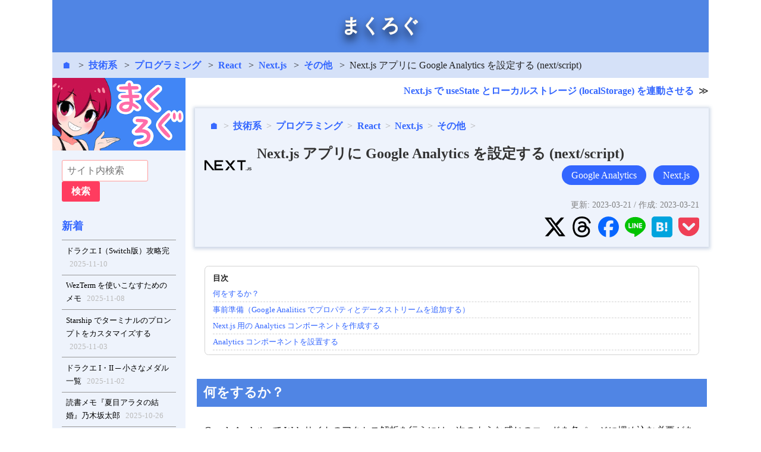

--- FILE ---
content_type: text/html; charset=utf-8
request_url: https://maku.blog/p/zycmw6f/
body_size: 14530
content:
<!doctype html><html lang=ja-jp><head prefix="og: http://ogp.me/ns# fb: http://ogp.me/ns/fb#"><meta charset=UTF-8><meta name=viewport content="width=device-width,initial-scale=1"><title>Next.js アプリに Google Analytics を設定する (next/script)｜まくろぐ</title>
<link rel=stylesheet href=../../css/main.min.83be185d6e76d45de5474799962c74a8c8de91515911a8aab13bbc1f6175f698.css><script src=../../assets/js/sidebar.js defer></script><style>.codoc-support{display:inline-block;margin:.5rem 0 0!important;padding:12px!important;width:210px!important;max-width:100%}.codoc-support .codoc-support-title{font-size:smaller!important;white-space:nowrap;margin-bottom:12px!important}.codoc-support .codoc-btn{width:180px!important}</style><script src=https://codoc.jp/js/cms.js data-css=black data-usercode=tp6ZPzTj3w defer></script><script async src="https://www.googletagmanager.com/gtag/js?id=G-V7PSCLD1ML"></script><script>window.dataLayer=window.dataLayer||[];function gtag(){dataLayer.push(arguments)}gtag("js",new Date),gtag("config","G-V7PSCLD1ML")</script><link rel=icon sizes="16x16 32x32 48x48 64x64" href=../../assets/img/favicon/favicon.ico><link rel=icon sizes=192x192 href=../../assets/img/favicon/192x192.png><link rel=apple-touch-icon href=../../assets/img/favicon/180x180.png><meta name=twitter:card content="summary"><meta property="og:site_name" content="まくろぐ"><meta property="og:title" content="Next.js アプリに Google Analytics を設定する (next/script)"><meta property="og:type" content="article"><meta property="og:url" content="https://maku.blog/p/zycmw6f/"><meta property="og:locale" content="ja_JP"><meta property="og:image" content="https://maku.blog/img/site-logo.png"><meta property="og:image:width" content="1502"><meta property="og:image:height" content="823"><meta property="og:description" content="何をするか？ Google Analytics で Web サイトのアクセス解析を行うには、次のような感じのコードを各ページに埋め込む必要があります。
Google Analytics 用の埋め込みコード <!-- Google tag (gtag.js) --> <script async src=&#34;https://www.googletagmanager.com/gtag/js?id=G-ABCDE12345&#34;></script> <script> window.dataLayer = window.dataLayer || []; function gtag(){dataLayer.push(arguments);} gtag('js', new Date()); gtag('config', 'G-ABCDE12345'); </script> ここでは、Next.js が提供する Script コンポーネント (next/script) を使用して、Next.js アプリに同等のコードを埋め込む方法を説明します。 HTML 標準の script ではなく、Next.js の Script コンポーネントを使用することで、Next.js アプリのレンダリング処理に合わせて実行タイミングを最適化できます。
事前準備（Google Analitics でプロパティとデータストリームを追加する） 事前準備として、Google Analytics のサイトで、サイドバーの 管理 メニューから対象アプリ用に プロパティ を追加しておいてください。 さらに、そのプロパティに対して データストリーム を追加すると、Web サイトや Android アプリの利用状況を監視できるようになります。
図: プロパティにデータストリームを追加する データストリームを追加すると、次のように 測定 ID が発行されます。 これが、前述の JavaScript コードで指定する ID になります。"><meta property="fb:app_id" content="1572235596285254"><script async src="https://pagead2.googlesyndication.com/pagead/js/adsbygoogle.js?client=ca-pub-6317852277883092" crossorigin=anonymous></script><link rel=stylesheet href=../../css/mm/all.min.0620ddba302e0cbda0c31be8ea28d1990131c49dc5f36144be3a2fb4fe6c9884.css></head><body><div id=xRoot><div id=xSiteHeader><a href=../../>まくろぐ</a></div><aside><div class=xBreadcrumb><span class=xBreadcrumb_item><a href=../../>&#x1F3E0;</a>
</span><span class=xBreadcrumb_item><a href=../../p/3ftx6b2/>技術系</a>
</span><span class=xBreadcrumb_item><a href=../../p/ujqinda/>プログラミング</a>
</span><span class=xBreadcrumb_item><a href=../../p/d7p5jye/>React</a>
</span><span class=xBreadcrumb_item><a href=../../p/saku4ck/>Next.js</a>
</span><span class=xBreadcrumb_item><a href=../../p/s5m7cbh/>その他</a>
</span><span class=xBreadcrumb_item>Next.js アプリに Google Analytics を設定する (next/script)</span></div></aside><div id=xContainer><nav id=xMenu aria-label=メニュー><div id=sidebar style=height:100%><div id=sidebar_notFixed><a href=../../><img src=https://maku.blog/img/site-logo-sidebar.png alt=サイトロゴ></a><div class=xMenu_box data-sticky><form action=https://cse.google.com/cse target=_blank><div class=xSearchBox><input type=hidden name=cx value=partner-pub-6317852277883092:6890083468>
<input type=hidden name=ie value=UTF-8>
<input type=search name=q placeholder=サイト内検索 size=30 autocomplete=off>
<input type=submit value=検索></div></form><div class=xMenu_box_body></div></div><div class=xMenu_box data-sticky><h3 class=xMenu_box_title><a href=../../latest/>新着</a></h3><div class=xMenu_box_body><div class=xBoxLink><a href=../../p/u7wnoq5/>ドラクエ I（Switch版）攻略完
<time>2025-11-10</time></a></div><div class=xBoxLink><a href=../../p/adcz2mf/>WezTerm を使いこなすためのメモ
<time>2025-11-08</time></a></div><div class=xBoxLink><a href=../../p/s8doawu/>Starship でターミナルのプロンプトをカスタマイズする
<time>2025-11-03</time></a></div><div class=xBoxLink><a href=../../p/6hkmu9w/>ドラクエ I・II ─ 小さなメダル一覧
<time>2025-11-02</time></a></div><div class=xBoxLink><a href=../../p/mkhhizp/>読書メモ『夏目アラタの結婚』乃木坂太郎
<time>2025-10-26</time></a></div></div></div><div class=xMenu_box data-sticky><h3 class=xMenu_box_title><a href=../../sitemap/>フォルダ</a></h3><div class=xMenu_box_body><div class=xNavTree><ul><li><a class=xNavTree-dir href=../../p/qb73pxx/>日記・コラム</a><li><a class=xNavTree-dir href=../../p/syy4ryp/>設定</a><li><a class=xNavTree-dir href=../../p/35odek9/>読書</a><li><a class=xNavTree-dir href=../../p/zb9ocav/>ツール</a><li><a class=xNavTree-dir href=../../p/3ftx6b2/>技術系</a><ul><li><a class=xNavTree-dir href=../../p/ujqinda/>プログラミング</a><ul><li><a class=xNavTree-dir href=../../p/gqo9yoo/>TypeScript</a><li><a class=xNavTree-dir href=../../p/qikq9o8/>MongoDB</a><li><a class=xNavTree-dir href=../../p/dp4r2wz/>Deno</a><li><a class=xNavTree-dir href=../../p/d7p5jye/>React</a><ul><li><a class=xNavTree-dir href=../../p/ofuan2e/>React の基本と環境構築</a><li><a class=xNavTree-dir href=../../p/saku4ck/>Next.js</a><ul><li><a class=xNavTree-dir href=../../p/3o2ep2c/>Next.js アプリの環境構築</a><li><a class=xNavTree-dir href=../../p/q8hqz7f/>スタイル設定 (CSS)</a><li><a class=xNavTree-dir href=../../p/i5ht5fq/>コンポーネントとレイアイト</a><li><a class=xNavTree-dir href=../../p/3o3fq3d/>プリレンダリングとルーティング</a><li><a class=xNavTree-dir href=../../p/yit3cku/>API Routes</a><li><a class=xNavTree-dir href=../../p/s5m7cbh/>その他</a><ul></ul></ul><li><a class=xNavTree-dir href=../../p/bezer6i/>MUI（Material-UI)</a><li><a class=xNavTree-dir href=../../p/pfdpybm/>React フック関連の記事</a><li><a class=xNavTree-dir href=../../p/m7it4do/>React 雑多記事</a></ul><li><a class=xNavTree-dir href=../../p/fn7m2gu/>JavaScript / Node.js</a><li><a class=xNavTree-dir href=../../p/5398aih/>Android プログラミング</a><li><a class=xNavTree-dir href=../../p/zkw9ju6/>Electron</a><li><a class=xNavTree-dir href=../../p/7zhxet9/>Java</a><li><a class=xNavTree-dir href=../../p/kevbq7k/>正規表現</a><li><a class=xNavTree-dir href=../../p/g3gs5gs/>Unity</a><li><a class=xNavTree-dir href=../../p/sfs4fq2/>プログラム雑多メモ</a><li><a class=xNavTree-dir href=../../p/qapsyfa/>3D</a><li><a class=xNavTree-dir href=../../p/4vcr8ji/>Jade</a><li><a class=xNavTree-dir href=../../p/ji6uk56/>プロコンのメモ</a><li><a class=xNavTree-dir href=../../p/ce8c2q5/>Doxygen</a><li><a class=xNavTree-dir href=../../p/p3z9bup/>アルゴリズム</a><li><a class=xNavTree-dir href=../../p/bv6dksy/>Linux</a><li><a class=xNavTree-dir href=../../p/zff2scf/>SQL</a><li><a class=xNavTree-dir href=../../p/8zhwcq6/>C/C++</a></ul><li><a class=xNavTree-dir href=../../p/vrhjtds/>Azure</a><li><a class=xNavTree-dir href=../../p/td962u6/>Svelte</a><li><a class=xNavTree-dir href=../../p/inh3k2j/>Visual Studio Code</a><li><a class=xNavTree-dir href=../../p/c9sar9p/>Cloudflare</a><li><a class=xNavTree-dir href=../../p/7s7hs4e/>AWS</a><li><a class=xNavTree-dir href=../../p/7ipkgyk/>機械学習／ディープラーニング</a><li><a class=xNavTree-dir href=../../p/y42o4hw/>Windows</a><li><a class=xNavTree-dir href=../../p/nd3cmt3/>ネットワーク</a><li><a class=xNavTree-dir href=../../p/ndbcxgb/>Meilisearch</a><li><a class=xNavTree-dir href=../../p/xdsom3a/>Nginx（Web サーバー）</a><li><a class=xNavTree-dir href=../../p/e58h5in/>雑多な技術メモ</a><li><a class=xNavTree-dir href=../../p/j3fmwym/>D3.js</a><li><a class=xNavTree-dir href=../../p/ruk3gu9/>Linux</a><li><a class=xNavTree-dir href=../../p/fsancxy/>SVG</a><li><a class=xNavTree-dir href=../../p/669r7r2/>Astro</a><li><a class=xNavTree-dir href=../../p/y29x85e/>Terraform</a><li><a class=xNavTree-dir href=../../p/cm9nyco/>GraphQL</a><li><a class=xNavTree-dir href=../../p/dj28oy5/>Docker 関連メモ</a><li><a class=xNavTree-dir href=../../p/8t6hr3d/>Ansible</a><li><a class=xNavTree-dir href=../../p/5q4fr3d/>GitHub</a><li><a class=xNavTree-dir href=../../p/9xv5548/>Jekyll</a><li><a class=xNavTree-dir href=../../p/6p3dox9/>Firebase</a><li><a class=xNavTree-dir href=../../p/somcgdw/>macOS</a><li><a class=xNavTree-dir href=../../p/jto2isn/>HTML/CSS のメモ</a><li><a class=xNavTree-dir href=../../p/ibs96hs/>フォント/文字コード/Locale/Unicode</a><li><a class=xNavTree-dir href=../../p/xb5w4in/>デザインパターン/UML</a><li><a class=xNavTree-dir href=../../p/zbgbb5u/>PlantUML</a><li><a class=xNavTree-dir href=../../p/jxvi6vv/>Excel のメモ</a></ul><li><a class=xNavTree-dir href=../../p/tsjyzrn/>雑多</a><li><a class=xNavTree-dir href=../../p/ajj5753/>遊び</a><li><a class=xNavTree-dir href=../../p/hnoamfo/>管理人</a></ul></div></div></div><div class=xMenu_box data-sticky><h3 class=xMenu_box_title><a href=../../tags/>タグ</a></h3><div class=xMenu_box_body><div id=local-tag-container><div class=xMenu_tag><a href=../../tags/%E8%AA%AD%E6%9B%B8/>読書 (89)</a></div><div class=xMenu_tag><a href=../../tags/aws/>AWS (63)</a></div><div class=xMenu_tag><a href=../../tags/%E6%97%A5%E8%A8%98/>日記 (62)</a></div><div class=xMenu_tag><a href=../../tags/typescript/>TypeScript (59)</a></div><div class=xMenu_tag><a href=../../tags/azure/>Azure (58)</a></div><div class=xMenu_tag><a href=../../tags/next.js/>Next.js (38)</a></div><div class=xMenu_tag><a href=../../tags/graphql/>GraphQL (35)</a></div><div class=xMenu_tag><a href=../../tags/react/>React (30)</a></div><div class=xMenu_tag><a href=../../tags/chatbot/>Chatbot (28)</a></div><div class=xMenu_tag><a href=../../tags/linux/>Linux (28)</a></div><div class=xMenu_tag><a href=../../tags/gnuplot/>gnuplot (27)</a></div><div class=xMenu_tag><a href=../../tags/aws/cdk/>AWS/CDK (26)</a></div><div class=xMenu_tag><a href=../../tags/svelte/>Svelte (25)</a></div><div class=xMenu_tag><a href=../../tags/github/>GitHub (24)</a></div><div class=xMenu_tag><a href=../../tags/d3.js/>D3.js (23)</a></div><div class=xMenu_tag><a href=../../tags/ansible/>Ansible (21)</a></div><div class=xMenu_tag><a href=../../tags/bot-builder-sdk/>Bot Builder SDK (21)</a></div><div class=xMenu_tag><a href=../../tags/node.js/>Node.js (19)</a></div><div class=xMenu_tag><a href=../../tags/%E6%95%B0%E5%AD%A6/>数学 (19)</a></div><div class=xMenu_tag><a href=../../tags/aws/dynamodb/>AWS/DynamoDB (18)</a></div><div class=xMenu_tag><a href=../../tags/mongodb/>MongoDB (18)</a></div><div class=xMenu_tag><a href=../../tags/aws/cloudformation/>AWS/CloudFormation (16)</a></div><div class=xMenu_tag><a href=../../tags/electron/>Electron (15)</a></div><div class=xMenu_tag><a href=../../tags/mac/>mac (15)</a></div><div class=xMenu_tag><a href=../../tags/python/>Python (15)</a></div><div class=xMenu_tag><a href=../../tags/vs-code/>VS Code (15)</a></div><div class=xMenu_tag><a href=../../tags/%E3%82%B2%E3%83%BC%E3%83%A0/>ゲーム (15)</a></div><div class=xMenu_tag><a href=../../tags/aws/cognito/>AWS/Cognito (14)</a></div><div class=xMenu_tag><a href=../../tags/protocol-buffers/>Protocol Buffers (14)</a></div><div class=xMenu_tag><a href=../../tags/javascript/>JavaScript (13)</a></div><div class=xMenu_tag><a href=../../tags/nginx/>nginx (13)</a></div><div class=xMenu_tag><a href=../../tags/android/>android (11)</a></div><div class=xMenu_tag><a href=../../tags/%E3%83%93%E3%83%AA%E3%83%A4%E3%83%BC%E3%83%89/>ビリヤード (11)</a></div><div class=xMenu_tag><a href=../../tags/%E3%83%97%E3%83%AD%E3%82%B0%E3%83%A9%E3%83%A0/>プログラム (11)</a></div><div class=xMenu_tag><a href=../../tags/aws/lambda/>AWS/Lambda (10)</a></div><div class=xMenu_tag><a href=../../tags/cheatsheet/>チートシート／リファレンス (10)</a></div><div class=xMenu_tag><a href=../../tags/ssh/>SSH (10)</a></div><div class=xMenu_tag><a href=../../tags/svg/>SVG (10)</a></div><div class=xMenu_tag><a href=../../tags/deno/>Deno (9)</a></div><div class=xMenu_tag><a href=../../tags/docker/>Docker (9)</a></div><div class=xMenu_tag><a href=../../tags/java/>Java (9)</a></div><div class=xMenu_tag><a href=../../tags/uml/>UML (9)</a></div><div class=xMenu_tag><a href=../../tags/%E3%82%BB%E3%83%9F%E3%83%8A%E3%83%BC%E8%AC%9B%E6%BC%94%E4%BC%9A/>セミナー／講演会 (9)</a></div><div class=xMenu_tag><a href=../../tags/3d/>3D (8)</a></div><div class=xMenu_tag><a href=../../tags/aws/api-gateway/>AWS/API Gateway (8)</a></div><div class=xMenu_tag><a href=../../tags/aws/sam/>AWS/SAM (8)</a></div><div class=xMenu_tag><a href=../../tags/c/c++/>C/C++ (8)</a></div><div class=xMenu_tag><a href=../../tags/cloudflare/>Cloudflare (8)</a></div><div class=xMenu_tag><a href=../../tags/firebase/firestore/>Firebase/Firestore (8)</a></div><div class=xMenu_tag><a href=../../tags/unity/>Unity (8)</a></div><div class=xMenu_tag><a href=../../tags/webgl/>WebGL (8)</a></div><div class=xMenu_tag><a href=../../tags/%E3%82%A2%E3%82%A4%E3%83%87%E3%82%A2/>アイデア (8)</a></div><div class=xMenu_tag><a href=../../tags/%E4%BB%95%E4%BA%8B/>仕事 (8)</a></div><div class=xMenu_tag><a href=../../tags/apollo/>Apollo (7)</a></div><div class=xMenu_tag><a href=../../tags/azure-cli/>Azure CLI (7)</a></div><div class=xMenu_tag><a href=../../tags/azure-pipelines/>Azure Pipelines (7)</a></div><div class=xMenu_tag><a href=../../tags/jade/>Jade (7)</a></div><div class=xMenu_tag><a href=../../tags/material-ui/>Material-UI (7)</a></div><div class=xMenu_tag><a href=../../tags/pc%E8%A8%AD%E5%AE%9A/>PC設定 (7)</a></div><div class=xMenu_tag><a href=../../tags/%E3%83%87%E3%82%B6%E3%82%A4%E3%83%B3%E3%83%91%E3%82%BF%E3%83%BC%E3%83%B3/>デザインパターン (7)</a></div><div class=xMenu_tag><a href=../../tags/%E3%83%8D%E3%83%83%E3%83%88%E3%83%AF%E3%83%BC%E3%82%AF/>ネットワーク (7)</a></div><div class=xMenu_tag><a href=../../tags/%E3%83%97%E3%83%AD%E3%82%B3%E3%83%B3/>プロコン (7)</a></div><div class=xMenu_tag><a href=../../tags/%E3%83%A9%E3%82%A4%E3%83%95%E3%83%8F%E3%83%83%E3%82%AF/>ライフハック (7)</a></div><div class=xMenu_tag><a href=../../tags/%E6%8A%80%E8%A1%93/>技術 (7)</a></div><div class=xMenu_tag><a href=../../tags/aws/cli/>AWS/CLI (6)</a></div><div class=xMenu_tag><a href=../../tags/azure-storage/>Azure Storage (6)</a></div><div class=xMenu_tag><a href=../../tags/doxygen/>Doxygen (6)</a></div><div class=xMenu_tag><a href=../../tags/firebase/cloudfunctions/>Firebase/CloudFunctions (6)</a></div><div class=xMenu_tag><a href=../../tags/ml/>機械学習/ディープラーニング (6)</a></div><div class=xMenu_tag><a href=../../tags/%E3%83%84%E3%83%BC%E3%83%AB/>ツール (6)</a></div><div class=xMenu_tag><a href=../../tags/%E3%83%A6%E3%83%8B%E3%83%83%E3%83%88%E3%83%86%E3%82%B9%E3%83%88/>ユニットテスト (6)</a></div><div class=xMenu_tag><a href=../../tags/azure-table-storage/>Azure Table Storage (5)</a></div><div class=xMenu_tag><a href=../../tags/github-actions/>GitHub Actions (5)</a></div><div class=xMenu_tag><a href=../../tags/luis/>LUIS (5)</a></div><div class=xMenu_tag><a href=../../tags/qna-maker/>QnA Maker (5)</a></div><div class=xMenu_tag><a href=../../tags/security/>security (5)</a></div><div class=xMenu_tag><a href=../../tags/%E3%81%8A%E7%B5%B5%E3%81%8B%E3%81%8D/>お絵かき (5)</a></div><div class=xMenu_tag><a href=../../tags/%E3%82%BB%E3%82%AD%E3%83%A5%E3%83%AA%E3%83%86%E3%82%A3/>セキュリティ (5)</a></div><div class=xMenu_tag><a href=../../tags/%E6%8A%95%E8%B3%87/>投資 (5)</a></div><div class=xMenu_tag><a href=../../tags/%E7%94%9F%E3%81%8D%E6%96%B9/>生き方 (5)</a></div><div class=xMenu_tag><a href=../../tags/aws/ssm/>AWS/SSM (4)</a></div><div class=xMenu_tag><a href=../../tags/eslint/>ESLint (4)</a></div><div class=xMenu_tag><a href=../../tags/firebase/>Firebase (4)</a></div><div class=xMenu_tag><a href=../../tags/github-pages/>GitHub Pages (4)</a></div><div class=xMenu_tag><a href=../../tags/hono/>Hono (4)</a></div><div class=xMenu_tag><a href=../../tags/html/css/>HTML/CSS (4)</a></div><div class=xMenu_tag><a href=../../tags/jekyll/>Jekyll (4)</a></div><div class=xMenu_tag><a href=../../tags/json/>JSON (4)</a></div><div class=xMenu_tag><a href=../../tags/lets-encrypt/>Let's Encrypt (4)</a></div><div class=xMenu_tag><a href=../../tags/powershell/>PowerShell (4)</a></div><div class=xMenu_tag><a href=../../tags/sql/>SQL (4)</a></div><div class=xMenu_tag><a href=../../tags/ssl/>ssl (4)</a></div><div class=xMenu_tag><a href=../../tags/windows/>Windows (4)</a></div><div class=xMenu_tag><a href=../../tags/%E3%82%A8%E3%83%87%E3%82%A3%E3%82%BF/>エディタ (4)</a></div><div class=xMenu_tag><a href=../../tags/%E8%8B%B1%E8%AA%9E/>英語 (4)</a></div><div class=xMenu_tag><a href=../../tags/azure-functions/>Azure Functions (3)</a></div><div class=xMenu_tag><a href=../../tags/claude/>claude (3)</a></div><div class=xMenu_tag><a href=../../tags/claude-code/>claude code (3)</a></div><div class=xMenu_tag><a href=../../tags/cosmos-db/>Cosmos DB (3)</a></div><div class=xMenu_tag><a href=../../tags/grpc/>gRPC (3)</a></div><div class=xMenu_tag><a href=../../tags/http/>HTTP (3)</a></div><div class=xMenu_tag><a href=../../tags/hugo/>Hugo (3)</a></div><div class=xMenu_tag><a href=../../tags/kotlin/>Kotlin (3)</a></div><div class=xMenu_tag><a href=../../tags/prettier/>Prettier (3)</a></div><div class=xMenu_tag><a href=../../tags/sqlite/>SQLite (3)</a></div><div class=xMenu_tag><a href=../../tags/textlint/>textlint (3)</a></div><div class=xMenu_tag><a href=../../tags/tv/>TV (3)</a></div><div class=xMenu_tag><a href=../../tags/yaml/>YAML (3)</a></div><div class=xMenu_tag><a href=../../tags/%E3%81%8A%E3%81%A7%E3%81%8B%E3%81%91/>おでかけ (3)</a></div><div class=xMenu_tag><a href=../../tags/%E3%82%A2%E3%83%97%E3%83%AA/>アプリ (3)</a></div><div class=xMenu_tag><a href=../../tags/%E3%82%A2%E3%83%AB%E3%82%B4%E3%83%AA%E3%82%BA%E3%83%A0/>アルゴリズム (3)</a></div><div class=xMenu_tag><a href=../../tags/%E3%83%81%E3%83%A3%E3%83%83%E3%83%88%E3%83%9C%E3%83%83%E3%83%88/>チャットボット (3)</a></div><div class=xMenu_tag><a href=../../tags/%E3%83%9C%E3%83%BC%E3%83%89%E3%82%B2%E3%83%BC%E3%83%A0/>ボードゲーム (3)</a></div><div class=xMenu_tag><a href=../../tags/%E5%83%8D%E3%81%8D%E6%96%B9/>働き方 (3)</a></div><div class=xMenu_tag><a href=../../tags/%E7%A7%80%E4%B8%B8/>秀丸 (3)</a></div><div class=xMenu_tag><a href=../../tags/%E8%87%AA%E5%88%86/>自分 (3)</a></div><div class=xMenu_tag><a href=../../tags/apache/>Apache (2)</a></div><div class=xMenu_tag><a href=../../tags/arib/>ARIB (2)</a></div><div class=xMenu_tag><a href=../../tags/astro/>Astro (2)</a></div><div class=xMenu_tag><a href=../../tags/autohotkey/>AutoHotkey (2)</a></div><div class=xMenu_tag><a href=../../tags/aws/amplify/>AWS/Amplify (2)</a></div><div class=xMenu_tag><a href=../../tags/aws/appsync/>AWS/AppSync (2)</a></div><div class=xMenu_tag><a href=../../tags/aws/codebuild/>AWS/CodeBuild (2)</a></div><div class=xMenu_tag><a href=../../tags/aws/iam/>AWS/IAM (2)</a></div><div class=xMenu_tag><a href=../../tags/aws/kms/>AWS/KMS (2)</a></div><div class=xMenu_tag><a href=../../tags/aws/s3/>AWS/S3 (2)</a></div><div class=xMenu_tag><a href=../../tags/aws/sdk/>AWS/SDK (2)</a></div><div class=xMenu_tag><a href=../../tags/azure-app-service/>Azure App Service (2)</a></div><div class=xMenu_tag><a href=../../tags/curl/>cURL (2)</a></div><div class=xMenu_tag><a href=../../tags/excel/>Excel (2)</a></div><div class=xMenu_tag><a href=../../tags/firebase/authentication/>Firebase/Authentication (2)</a></div><div class=xMenu_tag><a href=../../tags/gimp/>Gimp (2)</a></div><div class=xMenu_tag><a href=../../tags/go/>Go (2)</a></div><div class=xMenu_tag><a href=../../tags/meilisearch/>Meilisearch (2)</a></div><div class=xMenu_tag><a href=../../tags/mui/>MUI (2)</a></div><div class=xMenu_tag><a href=../../tags/npm/>npm (2)</a></div><div class=xMenu_tag><a href=../../tags/oauth/>OAuth (2)</a></div><div class=xMenu_tag><a href=../../tags/opengl/>OpenGL (2)</a></div><div class=xMenu_tag><a href=../../tags/rsync/>rsync (2)</a></div><div class=xMenu_tag><a href=../../tags/scp/>scp (2)</a></div><div class=xMenu_tag><a href=../../tags/slack/>Slack (2)</a></div><div class=xMenu_tag><a href=../../tags/teraterm/>TeraTerm (2)</a></div><div class=xMenu_tag><a href=../../tags/unicode/>Unicode (2)</a></div><div class=xMenu_tag><a href=../../tags/vercel/>Vercel (2)</a></div><div class=xMenu_tag><a href=../../tags/vim/>vim (2)</a></div><div class=xMenu_tag><a href=../../tags/zip/>zip (2)</a></div><div class=xMenu_tag><a href=../../tags/%E3%81%8A%E5%90%8D%E5%89%8D.com/>お名前.com (2)</a></div><div class=xMenu_tag><a href=../../tags/%E3%82%A8%E3%83%9F%E3%83%A5%E3%83%AC%E3%83%BC%E3%82%BF%E3%83%BC/>エミュレーター (2)</a></div><div class=xMenu_tag><a href=../../tags/%E3%83%95%E3%82%A9%E3%83%B3%E3%83%88/>フォント (2)</a></div><div class=xMenu_tag><a href=../../tags/%E3%83%97%E3%83%AD%E3%82%B0%E3%83%A9%E3%83%9F%E3%83%B3%E3%82%B0/>プログラミング (2)</a></div><div class=xMenu_tag><a href=../../tags/%E5%9C%A7%E7%B8%AE%E5%B1%95%E9%96%8B/>圧縮・展開 (2)</a></div><div class=xMenu_tag><a href=../../tags/%E6%96%87%E5%AD%97%E5%88%97/>文字列 (2)</a></div><div class=xMenu_tag><a href=../../tags/%E9%9F%B3%E5%A3%B0%E8%AA%8D%E8%AD%98/>音声認識 (2)</a></div><div class=xMenu_tag><a href=../../tags/.net/>.NET (1)</a></div><div class=xMenu_tag><a href=../../tags/alacritty/>Alacritty (1)</a></div><div class=xMenu_tag><a href=../../tags/androidstudio/>AndroidStudio (1)</a></div><div class=xMenu_tag><a href=../../tags/apollo-server/>Apollo Server (1)</a></div><div class=xMenu_tag><a href=../../tags/atomic-design/>Atomic Design (1)</a></div><div class=xMenu_tag><a href=../../tags/basic-%E8%AA%8D%E8%A8%BC/>Basic 認証 (1)</a></div><div class=xMenu_tag><a href=../../tags/blender/>Blender (1)</a></div><div class=xMenu_tag><a href=../../tags/bluetooth/>Bluetooth (1)</a></div><div class=xMenu_tag><a href=../../tags/bootstrap/>Bootstrap (1)</a></div><div class=xMenu_tag><a href=../../tags/bot-framework/>Bot Framework (1)</a></div><div class=xMenu_tag><a href=../../tags/boto3/>boto3 (1)</a></div><div class=xMenu_tag><a href=../../tags/certbot/>Certbot (1)</a></div><div class=xMenu_tag><a href=../../tags/chatgpt/>ChatGPT (1)</a></div><div class=xMenu_tag><a href=../../tags/confluence/>confluence (1)</a></div><div class=xMenu_tag><a href=../../tags/css/>CSS (1)</a></div><div class=xMenu_tag><a href=../../tags/ctf/>CTF (1)</a></div><div class=xMenu_tag><a href=../../tags/d3js/>D3.js (1)</a></div><div class=xMenu_tag><a href=../../tags/dns/>DNS (1)</a></div><div class=xMenu_tag><a href=../../tags/dvb/>DVB (1)</a></div><div class=xMenu_tag><a href=../../tags/editorconfig/>EditorConfig (1)</a></div><div class=xMenu_tag><a href=../../tags/evernote/>Evernote (1)</a></div><div class=xMenu_tag><a href=../../tags/git/>Git (1)</a></div><div class=xMenu_tag><a href=../../tags/golang/>Golang (1)</a></div><div class=xMenu_tag><a href=../../tags/google-analytics/>Google Analytics (1)</a></div><div class=xMenu_tag><a href=../../tags/groovy/>Groovy (1)</a></div><div class=xMenu_tag><a href=../../tags/html/>HTML (1)</a></div><div class=xMenu_tag><a href=../../tags/igdb/>IGDB (1)</a></div><div class=xMenu_tag><a href=../../tags/iso/>ISO (1)</a></div><div class=xMenu_tag><a href=../../tags/jest/>Jest (1)</a></div><div class=xMenu_tag><a href=../../tags/jira/>jira (1)</a></div><div class=xMenu_tag><a href=../../tags/jupyter/>Jupyter (1)</a></div><div class=xMenu_tag><a href=../../tags/kaggle/>Kaggle (1)</a></div><div class=xMenu_tag><a href=../../tags/karabiner-elements/>Karabiner-Elements (1)</a></div><div class=xMenu_tag><a href=../../tags/lsof/>lsof (1)</a></div><div class=xMenu_tag><a href=../../tags/mcp/>mcp (1)</a></div><div class=xMenu_tag><a href=../../tags/mediapipe/>MediaPipe (1)</a></div><div class=xMenu_tag><a href=../../tags/parcel/>Parcel (1)</a></div><div class=xMenu_tag><a href=../../tags/raspberrypi/>RaspberryPi (1)</a></div><div class=xMenu_tag><a href=../../tags/rclone/>rclone (1)</a></div><div class=xMenu_tag><a href=../../tags/regexp/>正規表現 (1)</a></div><div class=xMenu_tag><a href=../../tags/rest-api/>rest api (1)</a></div><div class=xMenu_tag><a href=../../tags/ripgrep/>ripgrep (1)</a></div><div class=xMenu_tag><a href=../../tags/ruff/>Ruff (1)</a></div><div class=xMenu_tag><a href=../../tags/sbom/>sbom (1)</a></div><div class=xMenu_tag><a href=../../tags/starship/>starship (1)</a></div><div class=xMenu_tag><a href=../../tags/stylelint/>Stylelint (1)</a></div><div class=xMenu_tag><a href=../../tags/teams/>Teams (1)</a></div><div class=xMenu_tag><a href=../../tags/terraform/>Terraform (1)</a></div><div class=xMenu_tag><a href=../../tags/tex/>TeX (1)</a></div><div class=xMenu_tag><a href=../../tags/tmux/>tmux (1)</a></div><div class=xMenu_tag><a href=../../tags/ubuntu/>Ubuntu (1)</a></div><div class=xMenu_tag><a href=../../tags/url/>URL (1)</a></div><div class=xMenu_tag><a href=../../tags/vps/>VPS (1)</a></div><div class=xMenu_tag><a href=../../tags/vscode/>VSCode (1)</a></div><div class=xMenu_tag><a href=../../tags/web/>Web (1)</a></div><div class=xMenu_tag><a href=../../tags/webpack/>webpack (1)</a></div><div class=xMenu_tag><a href=../../tags/wsl/>WSL (1)</a></div><div class=xMenu_tag><a href=../../tags/%E3%82%A2%E3%82%B8%E3%83%A3%E3%82%A4%E3%83%AB/>アジャイル (1)</a></div><div class=xMenu_tag><a href=../../tags/%E3%83%90%E3%83%83%E3%83%81%E3%83%95%E3%82%A1%E3%82%A4%E3%83%AB/>バッチファイル (1)</a></div><div class=xMenu_tag><a href=../../tags/%E3%83%97%E3%83%AD%E3%82%AD%E3%82%B7%E8%A8%AD%E5%AE%9A/>プロキシ設定 (1)</a></div><div class=xMenu_tag><a href=../../tags/%E4%BA%BA%E7%94%9F%E7%94%9F%E3%81%8D%E6%96%B9/>人生・生き方 (1)</a></div><div class=xMenu_tag><a href=../../tags/%E6%96%87%E5%AD%97%E3%82%B3%E3%83%BC%E3%83%89/>文字コード (1)</a></div><div class=xMenu_tag><a href=../../tags/%E6%96%87%E6%88%BF%E5%85%B7/>文房具 (1)</a></div><div class=xMenu_tag><a href=../../tags/%E6%96%99%E7%90%86/>料理 (1)</a></div><div class=xMenu_tag><a href=../../tags/%E7%94%BB%E5%83%8F%E5%87%A6%E7%90%86/>画像処理 (1)</a></div><div class=xMenu_tag><a href=../../tags/%E7%B5%B1%E8%A8%88/>統計 (1)</a></div><div class=xMenu_tag><a href=../../tags/%E8%A8%80%E8%91%89/>言葉 (1)</a></div><div class=xMenu_tag><a href=../../tags/%E8%A8%AD%E5%AE%9A/>設定 (1)</a></div><div class=xMenu_tag><a href=../../tags/%E8%AA%8D%E8%A8%BC/>認証 (1)</a></div><div class=xMenu_tag><a href=../../tags/%E9%80%9F%E8%AA%AD/>速読 (1)</a></div></div><a href=../../tags/ style="display:block;padding:.2em .4em;margin:.3em;font-size:smaller">すべて表示 …</a></div></div><script>const NUM_TAGS=10;function getRandomItemsFromArray(e,t){const n=e.sort(()=>Math.random()-.5);return n.slice(0,t)}const containerElem=document.getElementById("local-tag-container"),tagElems=document.querySelectorAll(".xMenu_tag"),tagArray=Array.from(tagElems),shuffledTags=getRandomItemsFromArray(tagArray,NUM_TAGS);containerElem.innerHTML="",shuffledTags.forEach(e=>containerElem.appendChild(e))</script><div class=xMenu_box data-sticky><br></div></div><div id=sidebar_fixed style=position:-webkit-sticky;position:sticky;top:4rem></div></div></nav><main id=xMain><div id=redirect-notification style=display:none;font-size:smaller;padding:1em>Web サイトの URL が変わりました。ブックマークの変更をお願いします。<br>変更前: <s>https://memoja.net</s><br>変更後: <a href=https://toushi.maku.blog>https://toushi.maku.blog</a><br></div><script>const url=new URL(document.location);if(url.searchParams.get("redirected_from")==="memoja.net"){const e=document.getElementById("redirect-notification");e.style.display="block",url.searchParams.delete("redirected_from"),history.replaceState({},"",url)}</script><article class=xArticle itemscope itemtype=https://schema.org/BlogPosting><aside><div class=xPrevNextLink><div class=xPrevNextLink_next><a href=../../p/cwdyhec/>Next.js で useState とローカルストレージ (localStorage) を連動させる</a></div></div></aside><header class=xArticle_headerBox><div><span class=xArticle_headerBox_breadcrumb><a href=../../>&#x1F3E0;</a></span>
<span class=xArticle_headerBox_breadcrumb><a href=../../p/3ftx6b2/>技術系</a></span>
<span class=xArticle_headerBox_breadcrumb><a href=../../p/ujqinda/>プログラミング</a></span>
<span class=xArticle_headerBox_breadcrumb><a href=../../p/d7p5jye/>React</a></span>
<span class=xArticle_headerBox_breadcrumb><a href=../../p/saku4ck/>Next.js</a></span>
<span class=xArticle_headerBox_breadcrumb><a href=../../p/s5m7cbh/>その他</a></span></div><div style=display:flex;margin-top:.8em><div style=width:80px;margin-right:.5em><img src=../../p/saku4ck/_index.svg style=width:80px;height:80px alt=カテゴリーアイコン></div><div style=flex:1><h1 itemprop=headline class=xArticle_headerBox_title><a itemprop=mainEntityOfPage href=../../p/zycmw6f/>Next.js アプリに Google Analytics を設定する (next/script)</a></h1><div class=xPageTags><span class=xPageTags_item><a href=../../tags/google-analytics/>Google Analytics</a></span>
<span class=xPageTags_item><a href=../../tags/next.js/>Next.js</a></span></div></div></div><span class=xPageDate>更新: <time itemprop=dateModified datetime=2023-03-21>2023-03-21</time>
/ 作成: <time itemprop=datePublished datetime=2023-03-21>2023-03-21</time></span><div style=text-align:right;margin-top:.5rem><div class=mm-snsButtons><a rel="nofollow noopener noreferrer" target=_blank href="https://twitter.com/intent/post?url=https%3a%2f%2fmaku.blog%2fp%2fzycmw6f%2f"><span class=mm-snsButtons__icon><svg fill="#000" role="img" viewBox="0 0 24 24" xmlns="http://www.w3.org/2000/svg"><title>X</title><path d="M18.901 1.153h3.68l-8.04 9.19L24 22.846h-7.406l-5.8-7.584-6.638 7.584H.474l8.6-9.83L0 1.154h7.594l5.243 6.932zM17.61 20.644h2.039L6.486 3.24H4.298z"/></svg></span></a><a rel="nofollow noopener noreferrer" target=_blank href="https://www.threads.net/intent/post?text=https%3a%2f%2fmaku.blog%2fp%2fzycmw6f%2f" name=HOGE><span class=mm-snsButtons__icon><svg fill="#000" role="img" viewBox="0 0 24 24" xmlns="http://www.w3.org/2000/svg"><title>Threads</title><path d="M12.186 24h-.007c-3.581-.024-6.334-1.205-8.184-3.509C2.35 18.44 1.5 15.586 1.472 12.01v-.017c.03-3.579.879-6.43 2.525-8.482C5.845 1.205 8.6.024 12.18.0h.014c2.746.02 5.043.725 6.826 2.098 1.677 1.29 2.858 3.13 3.509 5.467l-2.04.569c-1.104-3.96-3.898-5.984-8.304-6.015-2.91.022-5.11.936-6.54 2.717C4.307 6.504 3.616 8.914 3.589 12c.027 3.086.718 5.496 2.057 7.164 1.43 1.783 3.631 2.698 6.54 2.717 2.623-.02 4.358-.631 5.8-2.045 1.647-1.613 1.618-3.593 1.09-4.798-.31-.71-.873-1.3-1.634-1.75-.192 1.352-.622 2.446-1.284 3.272-.886 1.102-2.14 1.704-3.73 1.79-1.202.065-2.361-.218-3.259-.801-1.063-.689-1.685-1.74-1.752-2.964-.065-1.19.408-2.285 1.33-3.082.88-.76 2.119-1.207 3.583-1.291a13.853 13.853.0 013.02.142c-.126-.742-.375-1.332-.75-1.757-.513-.586-1.308-.883-2.359-.89h-.029c-.844.0-1.992.232-2.721 1.32L7.734 7.847c.98-1.454 2.568-2.256 4.478-2.256h.044c3.194.02 5.097 1.975 5.287 5.388.108.046.216.094.321.142 1.49.7 2.58 1.761 3.154 3.07.797 1.82.871 4.79-1.548 7.158-1.85 1.81-4.094 2.628-7.277 2.65zm1.003-11.69c-.242.0-.487.007-.739.021-1.836.103-2.98.946-2.916 2.143.067 1.256 1.452 1.839 2.784 1.767 1.224-.065 2.818-.543 3.086-3.71a10.5 10.5.0 00-2.215-.221z"/></svg></span></a><a rel="nofollow noopener noreferrer" target=_blank href="https://www.facebook.com/share.php?u=https%3a%2f%2fmaku.blog%2fp%2fzycmw6f%2f"><span class=mm-snsButtons__icon><svg fill="#0866ff" role="img" viewBox="0 0 24 24" xmlns="http://www.w3.org/2000/svg"><title>Facebook</title><path d="M9.101 23.691v-7.98H6.627v-3.667h2.474v-1.58c0-4.085 1.848-5.978 5.858-5.978.401.0.955.042 1.468.103a8.68 8.68.0 011.141.195v3.325a8.623 8.623.0 00-.653-.036 26.805 26.805.0 00-.733-.009c-.707.0-1.259.096-1.675.309a1.686 1.686.0 00-.679.622c-.258.42-.374.995-.374 1.752v1.297h3.919l-.386 2.103-.287 1.564h-3.246v8.245C19.396 23.238 24 18.179 24 12.044c0-6.627-5.373-12-12-12s-12 5.373-12 12c0 5.628 3.874 10.35 9.101 11.647z"/></svg></span></a><a rel="nofollow noopener noreferrer" target=_blank href="https://timeline.line.me/social-plugin/share?url=https%3a%2f%2fmaku.blog%2fp%2fzycmw6f%2f&text=Next.js%20%e3%82%a2%e3%83%97%e3%83%aa%e3%81%ab%20Google%20Analytics%20%e3%82%92%e8%a8%ad%e5%ae%9a%e3%81%99%e3%82%8b%20%28next/script%29%20-%20%e3%81%be%e3%81%8f%e3%82%8d%e3%81%90"><span class=mm-snsButtons__icon><svg fill="#00c300" role="img" viewBox="0 0 24 24" xmlns="http://www.w3.org/2000/svg"><title>LINE</title><path d="M19.365 9.863c.349.0.63.285.63.631.0.345-.281.63-.63.63H17.61v1.125h1.755c.349.0.63.283.63.63.0.344-.281.629-.63.629h-2.386c-.345.0-.627-.285-.627-.629V8.108c0-.345.282-.63.63-.63h2.386c.346.0.627.285.627.63.0.349-.281.63-.63.63H17.61v1.125h1.755zm-3.855 3.016c0 .27-.174.51-.432.596-.064.021-.133.031-.199.031-.211.0-.391-.09-.51-.25l-2.443-3.317v2.94c0 .344-.279.629-.631.629-.346.0-.626-.285-.626-.629V8.108c0-.27.173-.51.43-.595.06-.023.136-.033.194-.033.195.0.375.104.495.254l2.462 3.33V8.108c0-.345.282-.63.63-.63.345.0.63.285.63.63v4.771zm-5.741.0c0 .344-.282.629-.631.629-.345.0-.627-.285-.627-.629V8.108c0-.345.282-.63.63-.63.346.0.628.285.628.63v4.771zm-2.466.629H4.917c-.345.0-.63-.285-.63-.629V8.108c0-.345.285-.63.63-.63.348.0.63.285.63.63v4.141h1.756c.348.0.629.283.629.63.0.344-.282.629-.629.629M24 10.314C24 4.943 18.615.572 12 .572S0 4.943.0 10.314c0 4.811 4.27 8.842 10.035 9.608.391.082.923.258 1.058.59.12.301.079.766.038 1.08l-.164 1.02c-.045.301-.24 1.186 1.049.645 1.291-.539 6.916-4.078 9.436-6.975C23.176 14.393 24 12.458 24 10.314"/></svg></span></a><a rel="nofollow noopener noreferrer" target=_blank href="https://b.hatena.ne.jp/entry?url=https%3a%2f%2fmaku.blog%2fp%2fzycmw6f%2f"><span class=mm-snsButtons__icon><svg fill="#00a4de" role="img" viewBox="0 0 24 24" xmlns="http://www.w3.org/2000/svg"><title>Hatena Bookmark</title><path d="M20.47.0C22.42.0 24 1.58 24 3.53v16.94c0 1.95-1.58 3.53-3.53 3.53H3.53C1.58 24 0 22.42.0 20.47V3.53C0 1.58 1.58.0 3.53.0h16.94zm-3.705 14.47c-.78.0-1.41.63-1.41 1.41s.63 1.414 1.41 1.414 1.41-.645 1.41-1.425-.63-1.41-1.41-1.41zM8.61 17.247c1.2.0 2.056-.042 2.58-.12.526-.084.976-.222 1.32-.412.45-.232.78-.564 1.02-.99s.36-.915.36-1.48c0-.78-.21-1.403-.63-1.87-.42-.48-.99-.734-1.74-.794.66-.18 1.156-.45 1.456-.81.315-.344.465-.824.465-1.424.0-.48-.103-.885-.3-1.26-.21-.36-.493-.645-.883-.87-.345-.195-.735-.315-1.215-.405-.464-.074-1.29-.12-2.474-.12H5.654v10.486H8.61zm.736-4.185c.705.0 1.185.088 1.44.262.27.18.39.495.39.93.0.405-.135.69-.42.855-.27.18-.765.254-1.44.254H8.31v-2.297h1.05zm8.656.706v-7.06h-2.46v7.06H18zM8.925 9.08c.71.0 1.185.08 1.432.24.245.16.367.435.367.83.0.38-.13.646-.39.804-.265.154-.747.232-1.452.232h-.57V9.08h.615z"/></svg></span></a><a rel="nofollow noopener noreferrer" target=_blank href="https://getpocket.com/edit?url=https%3a%2f%2fmaku.blog%2fp%2fzycmw6f%2f&title=Next.js%20%e3%82%a2%e3%83%97%e3%83%aa%e3%81%ab%20Google%20Analytics%20%e3%82%92%e8%a8%ad%e5%ae%9a%e3%81%99%e3%82%8b%20%28next/script%29%20-%20%e3%81%be%e3%81%8f%e3%82%8d%e3%81%90"><span class=mm-snsButtons__icon><svg fill="#ef3f56" role="img" viewBox="0 0 24 24" xmlns="http://www.w3.org/2000/svg"><title>Pocket</title><path d="M18.813 10.259l-5.646 5.419c-.32.305-.73.458-1.141.458-.41.0-.821-.153-1.141-.458l-5.646-5.419c-.657-.628-.677-1.671-.049-2.326.63-.657 1.671-.679 2.325-.05l4.511 4.322 4.517-4.322c.66-.631 1.697-.607 2.326.049.631.645.615 1.695-.045 2.326l-.011.001zm5.083-7.546c-.299-.858-1.125-1.436-2.041-1.436H2.179c-.9.0-1.717.564-2.037 1.405-.094.25-.142.511-.142.774v7.245l.084 1.441c.348 3.277 2.047 6.142 4.682 8.139.045.036.094.07.143.105l.03.023c1.411 1.03 2.989 1.728 4.694 2.072.786.158 1.591.24 2.389.24.739.0 1.481-.067 2.209-.204.088-.029.176-.045.264-.06.023.0.049-.015.074-.029 1.633-.36 3.148-1.036 4.508-2.025l.029-.031.135-.105c2.627-1.995 4.324-4.862 4.686-8.148L24 10.678V3.445c0-.251-.031-.5-.121-.742l.017.01z"/></svg></span></a></div></div></header><div itemprop=articleBody class=xArticle_content><nav id=TableOfContents><ul><li><a href=#何をするか>何をするか？</a></li><li><a href=#事前準備google-analitics-でプロパティとデータストリームを追加する>事前準備（Google Analitics でプロパティとデータストリームを追加する）</a></li><li><a href=#nextjs-用の-analytics-コンポーネントを作成する>Next.js 用の Analytics コンポーネントを作成する</a></li><li><a href=#analytics-コンポーネントを設置する>Analytics コンポーネントを設置する</a></li></ul></nav><h2 id=何をするか>何をするか？</h2><p>Google Analytics で Web サイトのアクセス解析を行うには、次のような感じのコードを各ページに埋め込む必要があります。</p><figure class=xCodeBlock><figcaption class=xCodeBlock_title>Google Analytics 用の埋め込みコード</figcaption><div class=xCodeBlock_code><div class=highlight><pre tabindex=0 class=chroma><code class=language-html data-lang=html><span class=line><span class=cl><span class=c>&lt;!-- Google tag (gtag.js) --&gt;</span>
</span></span><span class=line><span class=cl><span class=p>&lt;</span><span class=nt>script</span> <span class=na>async</span> <span class=na>src</span><span class=o>=</span><span class=s>&#34;https://www.googletagmanager.com/gtag/js?id=G-ABCDE12345&#34;</span><span class=p>&gt;&lt;/</span><span class=nt>script</span><span class=p>&gt;</span>
</span></span><span class=line><span class=cl><span class=p>&lt;</span><span class=nt>script</span><span class=p>&gt;</span>
</span></span><span class=line><span class=cl>  <span class=nb>window</span><span class=p>.</span><span class=nx>dataLayer</span> <span class=o>=</span> <span class=nb>window</span><span class=p>.</span><span class=nx>dataLayer</span> <span class=o>||</span> <span class=p>[];</span>
</span></span><span class=line><span class=cl>  <span class=kd>function</span> <span class=nx>gtag</span><span class=p>(){</span><span class=nx>dataLayer</span><span class=p>.</span><span class=nx>push</span><span class=p>(</span><span class=nx>arguments</span><span class=p>);}</span>
</span></span><span class=line><span class=cl>  <span class=nx>gtag</span><span class=p>(</span><span class=s1>&#39;js&#39;</span><span class=p>,</span> <span class=k>new</span> <span class=nb>Date</span><span class=p>());</span>
</span></span><span class=line><span class=cl>  <span class=nx>gtag</span><span class=p>(</span><span class=s1>&#39;config&#39;</span><span class=p>,</span> <span class=s1>&#39;G-ABCDE12345&#39;</span><span class=p>);</span>
</span></span><span class=line><span class=cl><span class=p>&lt;/</span><span class=nt>script</span><span class=p>&gt;</span></span></span></code></pre></div></div></figure><p>ここでは、Next.js が提供する <strong><code>Script</code></strong> コンポーネント (<strong><code>next/script</code></strong>) を使用して、Next.js アプリに同等のコードを埋め込む方法を説明します。
HTML 標準の <code>script</code> ではなく、Next.js の <code>Script</code> コンポーネントを使用することで、Next.js アプリのレンダリング処理に合わせて実行タイミングを最適化できます。</p><h2 id=事前準備google-analitics-でプロパティとデータストリームを追加する>事前準備（Google Analitics でプロパティとデータストリームを追加する）</h2><p>事前準備として、<a href=https://analytics.google.com/>Google Analytics</a> のサイトで、サイドバーの <strong>管理</strong> メニューから対象アプリ用に <strong>プロパティ</strong> を追加しておいてください。
さらに、そのプロパティに対して <strong>データストリーム</strong> を追加すると、Web サイトや Android アプリの利用状況を監視できるようになります。</p><figure class=xImage><img style="border:solid #ccc 2px" width=1830 height=718 src=../../p/zycmw6f/img-001.png alt=/p/zycmw6f/img-001.png><figcaption>図: プロパティにデータストリームを追加する</figcaption></figure><p>データストリームを追加すると、次のように <strong>測定 ID</strong> が発行されます。
これが、前述の JavaScript コードで指定する ID になります。</p><figure class=xImage><img style="border:solid #ccc 2px" width=1952 height=634 src=../../p/zycmw6f/img-002.png alt=/p/zycmw6f/img-002.png><figcaption>図: 測定 ID が発行された</figcaption></figure><h2 id=nextjs-用の-analytics-コンポーネントを作成する>Next.js 用の Analytics コンポーネントを作成する</h2><p>下記の <code>Analytics.tsx</code> は、Google Analytics 用のコードを埋め込むためのコンポーネントの実装例です。
Google Analytics の測定 ID は、ホスティングサーバー（例えば Vercel）の環境変数 <strong><code>NEXT_PUBLIC_ANALYTICS_ID</code></strong> で設定することを想定しています（自サイト専用のコンポーネントにするなら、ハードコーディングしちゃっても大丈夫です）。</p><figure class=xCodeBlock><figcaption class=xCodeBlock_title>components/common/Analytics.tsx</figcaption><div class=xCodeBlock_code><div class=highlight><pre tabindex=0 class=chroma><code class=language-tsx data-lang=tsx><span class=line><span class=cl><span class=kr>import</span> <span class=p>{</span> <span class=nx>FC</span> <span class=p>}</span> <span class=kr>from</span> <span class=s1>&#39;react&#39;</span>
</span></span><span class=line><span class=cl><span class=kr>import</span> <span class=nx>Script</span> <span class=kr>from</span> <span class=s1>&#39;next/script&#39;</span>
</span></span><span class=line><span class=cl>
</span></span><span class=line><span class=cl><span class=c1>// サーバーの環境変数で Google Analytics の測定 ID を指定します
</span></span></span><span class=line><span class=cl><span class=c1></span><span class=kr>const</span> <span class=nx>ANALYTICS_ID</span> <span class=o>=</span> <span class=nx>process</span><span class=p>.</span><span class=nx>env</span><span class=p>.</span><span class=nx>NEXT_PUBLIC_ANALYTICS_ID</span>
</span></span><span class=line><span class=cl><span class=c1>// あるいはハードコーディングでも可
</span></span></span><span class=line><span class=cl><span class=c1>// const ANALYTICS_ID = &#39;G-ABCDE12345&#39;
</span></span></span><span class=line><span class=cl><span class=c1></span>
</span></span><span class=line><span class=cl><span class=cm>/** Google Analytics によるアクセス解析を行うためのコンポーネント */</span>
</span></span><span class=line><span class=cl><span class=kr>export</span> <span class=kr>const</span> <span class=nx>Analytics</span>: <span class=kt>FC</span> <span class=o>=</span> <span class=p>()</span> <span class=o>=&gt;</span> <span class=p>{</span>
</span></span><span class=line><span class=cl>  <span class=k>if</span> <span class=p>(</span><span class=nx>process</span><span class=p>.</span><span class=nx>env</span><span class=p>.</span><span class=nx>NODE_ENV</span> <span class=o>!==</span> <span class=s1>&#39;production&#39;</span><span class=p>)</span> <span class=p>{</span>
</span></span><span class=line><span class=cl>    <span class=c1>// 開発サーバー上での実行 (next dev) では何も出力しない
</span></span></span><span class=line><span class=cl><span class=c1></span>    <span class=k>return</span> <span class=p>&lt;&gt;&lt;/&gt;</span>
</span></span><span class=line><span class=cl>  <span class=p>}</span>
</span></span><span class=line><span class=cl>
</span></span><span class=line><span class=cl>  <span class=k>if</span> <span class=p>(</span><span class=o>!</span><span class=nx>ANALYTICS_ID</span><span class=p>)</span> <span class=p>{</span>
</span></span><span class=line><span class=cl>    <span class=nx>console</span><span class=p>.</span><span class=nx>warn</span><span class=p>(</span><span class=s1>&#39;NEXT_PUBLIC_ANALYTICS_ID not defined&#39;</span><span class=p>)</span>
</span></span><span class=line><span class=cl>    <span class=k>return</span> <span class=p>&lt;&gt;&lt;/&gt;</span>
</span></span><span class=line><span class=cl>  <span class=p>}</span>
</span></span><span class=line><span class=cl>
</span></span><span class=line><span class=cl>  <span class=k>return</span> <span class=p>(</span>
</span></span><span class=line><span class=cl>    <span class=p>&lt;&gt;</span>
</span></span><span class=line><span class=cl>      <span class=p>&lt;</span><span class=nt>Script</span>
</span></span><span class=line><span class=cl>        <span class=na>src</span><span class=o>=</span><span class=s>&#34;https://www.googletagmanager.com/gtag/js?id=${ANALYTICS_ID}&#34;</span>
</span></span><span class=line><span class=cl>        <span class=na>strategy</span><span class=o>=</span><span class=s>&#34;afterInteractive&#34;</span>
</span></span><span class=line><span class=cl>      <span class=p>/&gt;</span>
</span></span><span class=line><span class=cl>      <span class=p>&lt;</span><span class=nt>Script</span> <span class=na>id</span><span class=o>=</span><span class=s>&#34;google-analytics&#34;</span> <span class=na>strategy</span><span class=o>=</span><span class=s>&#34;afterInteractive&#34;</span><span class=p>&gt;</span>
</span></span><span class=line><span class=cl>        <span class=p>{</span><span class=sb>`
</span></span></span><span class=line><span class=cl><span class=sb>          window.dataLayer = window.dataLayer || [];
</span></span></span><span class=line><span class=cl><span class=sb>          function gtag(){dataLayer.push(arguments);}
</span></span></span><span class=line><span class=cl><span class=sb>          gtag(&#39;js&#39;, new Date());
</span></span></span><span class=line><span class=cl><span class=sb>          gtag(&#39;config&#39;, &#39;</span><span class=si>${</span><span class=nx>ANALYTICS_ID</span><span class=si>}</span><span class=sb>&#39;);
</span></span></span><span class=line><span class=cl><span class=sb>        `</span><span class=p>}</span>
</span></span><span class=line><span class=cl>      <span class=p>&lt;/</span><span class=nt>Script</span><span class=p>&gt;</span>
</span></span><span class=line><span class=cl>    <span class=p>&lt;/&gt;</span>
</span></span><span class=line><span class=cl>  <span class=p>)</span>
</span></span><span class=line><span class=cl><span class=p>}</span></span></span></code></pre></div></div></figure><p><code>Script</code> コンポーネントの <code>strategy</code> プロパティでは、読み込みタイミングを細かく制御できます（参考: <a href=https://nextjs.org/docs/basic-features/script#strategy>Handling Scripts | Next.js</a>）。
<code>afterInteractive</code> を指定すると、ページのハイドレーション処理が行われたタイミング（つまりユーザー操作が可能になったタイミング）で実行されます。
デフォルト値は <code>afterInteractive</code> なので、実はサンプルコード内の <code>strategy</code> プロパティの指定は省略することができます。</p><p>JavaScript コードをインラインで埋め込んでいる方の <code>Script</code> タグには、<code>id</code> プロパティを指定しておく必要があります。
この <code>id</code> は、Next.js が内部での最適化に使用します。
サンプルコードでは <code>google-analytics</code> と指定していますが、一意の文字列であれば何でも構いません。</p><h2 id=analytics-コンポーネントを設置する>Analytics コンポーネントを設置する</h2><p><code>Analytics</code> コンポーネントは、各ページで実行されるように <strong><code>pages/_app.tsx</code></strong> から呼び出すようにします。</p><figure class=xCodeBlock><figcaption class=xCodeBlock_title>pages/_app.tsx</figcaption><div class=xCodeBlock_code><div class=highlight><pre tabindex=0 class=chroma><code class=language-tsx data-lang=tsx><span class=line><span class=cl><span class=kr>import</span> <span class=kr>type</span> <span class=p>{</span> <span class=nx>AppProps</span> <span class=p>}</span> <span class=kr>from</span> <span class=s1>&#39;next/app&#39;</span>
</span></span><span class=line><span class=cl><span class=kr>import</span> <span class=nx>Head</span> <span class=kr>from</span> <span class=s1>&#39;next/head&#39;</span>
</span></span><span class="line hl"><span class=cl><span class=kr>import</span> <span class=p>{</span> <span class=nx>Analytics</span> <span class=p>}</span> <span class=kr>from</span> <span class=s1>&#39;../components/common/Analytics&#39;</span>
</span></span><span class=line><span class=cl>
</span></span><span class=line><span class=cl><span class=kr>export</span> <span class=k>default</span> <span class=kd>function</span> <span class=nx>MyApp</span><span class=p>({</span> <span class=nx>Component</span><span class=p>,</span> <span class=nx>pageProps</span> <span class=p>}</span><span class=o>:</span> <span class=nx>AppProps</span><span class=p>)</span> <span class=p>{</span>
</span></span><span class=line><span class=cl>  <span class=k>return</span> <span class=p>(</span>
</span></span><span class=line><span class=cl>    <span class=p>&lt;&gt;</span>
</span></span><span class=line><span class=cl>      <span class=p>&lt;</span><span class=nt>Head</span><span class=p>&gt;</span>
</span></span><span class=line><span class=cl>        <span class=p>&lt;</span><span class=nt>meta</span> <span class=na>charSet</span><span class=o>=</span><span class=s>&#34;utf-8&#34;</span> <span class=p>/&gt;</span>
</span></span><span class=line><span class=cl>        <span class=p>&lt;</span><span class=nt>meta</span> <span class=na>name</span><span class=o>=</span><span class=s>&#34;viewport&#34;</span> <span class=na>content</span><span class=o>=</span><span class=s>&#34;initial-scale=1, width=device-width&#34;</span> <span class=p>/&gt;</span>
</span></span><span class=line><span class=cl>        <span class=p>&lt;</span><span class=nt>title</span><span class=p>&gt;</span><span class=nx>Awesome</span> <span class=nx>website</span><span class=p>&lt;/</span><span class=nt>title</span><span class=p>&gt;</span>
</span></span><span class=line><span class=cl>      <span class=p>&lt;/</span><span class=nt>Head</span><span class=p>&gt;</span>
</span></span><span class="line hl"><span class=cl>      <span class=p>&lt;</span><span class=nt>Analytics</span> <span class=p>/&gt;</span>
</span></span><span class=line><span class=cl>      <span class=p>&lt;</span><span class=nt>Component</span> <span class=p>{</span><span class=na>...pageProps</span><span class=p>}</span> <span class=p>/&gt;</span>
</span></span><span class=line><span class=cl>    <span class=p>&lt;/&gt;</span>
</span></span><span class=line><span class=cl>  <span class=p>)</span>
</span></span><span class=line><span class=cl><span class=p>}</span></span></span></code></pre></div></div></figure><p>Next.js の <code>Script</code> 要素は <code>Head</code> 要素の外に記述しないと動作しないようなので注意してください。
これで、Web サイトのアクセス情報を Google Analytics のページで確認できるようになります。</p><p>٩(๑❛ᴗ❛๑)۶ わーぃ</p><meta itemprop=author content="まく"><span itemprop=publisher itemscope itemtype=https://schema.org/Organization><meta itemprop=name content="まく"></span><h3 style="border-bottom:1px solid gray">関連記事</h3><ul><li><a href=../../p/3vbr2bm/>Next.js でローカル開発時 (next dev) のみ有効なデバッグページを作成する (getStaticProps)</a></li><li><a href=../../p/m4dmu4c/>Next.js でブラウザ履歴で戻るボタンを表示する (router.back)</a></li><li><a href=../../p/m3bjrz7/>Next.js で Firebase: Cloud Firestore データベースを使う</a></li><li><a href=../../p/8t6gq2b/>Next.js で Firebase: Authentication 機能でユーザー認証できるようにする</a></li><li><a href=../../p/73eq2cm/>Next.js で Firebase: プロジェクトの作成と接続準備</a></li><li><a href=../../p/cwdyhec/>Next.js で useState とローカルストレージ (localStorage) を連動させる</a></li><li><a href=../../p/xp8o5k2/>Next.js から AWS DynamoDB にアクセスする</a></li></ul><div class=xPageTags><span class=xPageTags_item><a href=../../tags/google-analytics/>Google Analytics</a></span>
<span class=xPageTags_item><a href=../../tags/next.js/>Next.js</a></span></div></div><div style=text-align:right><div id=codoc-entry-4gYwTntzzw class=codoc-entries data-without-body=1 data-support-button-text="（っ'-')╮シュッ=͟͟͞͞ 💵" data-show-like=0 data-show-about-codoc=0 data-show-powered-by=0 data-support-message=まくに投げ銭できるよ></div></div><div class=xArticle_up><a href=../../p/s5m7cbh/><span class=xArticle_up_label>Next.js のその他の記事</span><br>へ戻る</a></div><aside><div class=xPrevNextLink><div class=xPrevNextLink_next><a href=../../p/cwdyhec/>Next.js で useState とローカルストレージ (localStorage) を連動させる</a></div></div></aside></article></main></div><aside><div class=xBreadcrumb><span class=xBreadcrumb_item><a href=../../>&#x1F3E0;</a>
</span><span class=xBreadcrumb_item><a href=../../p/3ftx6b2/>技術系</a>
</span><span class=xBreadcrumb_item><a href=../../p/ujqinda/>プログラミング</a>
</span><span class=xBreadcrumb_item><a href=../../p/d7p5jye/>React</a>
</span><span class=xBreadcrumb_item><a href=../../p/saku4ck/>Next.js</a>
</span><span class=xBreadcrumb_item><a href=../../p/s5m7cbh/>その他</a>
</span><span class=xBreadcrumb_item>Next.js アプリに Google Analytics を設定する (next/script)</span></div></aside><div id=xSiteFooter><a href=../../>まくろぐ</a></div><div id=xSiteFooter2><a href=../../sitemap/>サイトマップ</a> ｜
<a target=_blank href=https://forms.gle/xdUszEv4f5CEqH947>まくへのメッセージ</a></div></div><script type=application/ld+json>{"@context":"https://schema.org","@type":"BreadcrumbList","itemListElement":[{"@type":"ListItem","position":1,"name":"まくろぐ","item":"https://maku.blog/"},{"@type":"ListItem","position":2,"name":"技術系","item":"https://maku.blog/p/3ftx6b2/"},{"@type":"ListItem","position":3,"name":"プログラミング","item":"https://maku.blog/p/ujqinda/"},{"@type":"ListItem","position":4,"name":"React","item":"https://maku.blog/p/d7p5jye/"},{"@type":"ListItem","position":5,"name":"Next.js","item":"https://maku.blog/p/saku4ck/"},{"@type":"ListItem","position":6,"name":"その他","item":"https://maku.blog/p/s5m7cbh/"},{"@type":"ListItem","position":7,"name":"Next.js アプリに Google Analytics を設定する (next/script)","item":"https://maku.blog/p/zycmw6f/"}]}</script><script>document.addEventListener("DOMContentLoaded",function(){const e=document.querySelectorAll("a[href^=http]");for(let n=0;n<e.length;++n){const t=e[n];if(t.href.startsWith("https://maku77.github.io"))continue;const s=t.getElementsByTagName("img");if(s.length>0)continue;const o=t.getElementsByTagName("svg");if(o.length>0)continue;t.classList.add("xExternalLinkIcon"),t.setAttribute("target","_blank"),t.setAttribute("rel","noopener")}})</script></body></html>

--- FILE ---
content_type: text/html; charset=utf-8
request_url: https://www.google.com/recaptcha/api2/aframe
body_size: 267
content:
<!DOCTYPE HTML><html><head><meta http-equiv="content-type" content="text/html; charset=UTF-8"></head><body><script nonce="89pcpYN0pbYYEL49L8tzAQ">/** Anti-fraud and anti-abuse applications only. See google.com/recaptcha */ try{var clients={'sodar':'https://pagead2.googlesyndication.com/pagead/sodar?'};window.addEventListener("message",function(a){try{if(a.source===window.parent){var b=JSON.parse(a.data);var c=clients[b['id']];if(c){var d=document.createElement('img');d.src=c+b['params']+'&rc='+(localStorage.getItem("rc::a")?sessionStorage.getItem("rc::b"):"");window.document.body.appendChild(d);sessionStorage.setItem("rc::e",parseInt(sessionStorage.getItem("rc::e")||0)+1);localStorage.setItem("rc::h",'1764766528424');}}}catch(b){}});window.parent.postMessage("_grecaptcha_ready", "*");}catch(b){}</script></body></html>

--- FILE ---
content_type: text/css; charset=utf-8
request_url: https://maku.blog/css/main.min.83be185d6e76d45de5474799962c74a8c8de91515911a8aab13bbc1f6175f698.css
body_size: 2666
content:
@charset "UTF-8";*{margin:0;box-sizing:border-box}html{font-size:100%;font-family:ヒラギノ丸ゴ pron w4,hiragino maru gothic pron;line-height:1.7;word-wrap:break-word;text-size-adjust:100%;-webkit-font-smoothing:antialiased;scrollbar-color:#5085e4 #eef3fc}aside{scrollbar-color:auto}body{color:#222;background:#fff}code{color:#333;font-family:menlo,monaco,consolas,courier new,monospace}:not(pre)>code{background:#f0f3f3;padding:.2em .3em;border-radius:.2em}code>strong,strong code{color:#e48;background:#fce3ed}dt{font-weight:bolder;margin-top:1em}dd{margin-top:.5em;margin-left:1em}@media(min-width:35rem){dd{margin-left:2em}}@media(min-width:50rem){dd{margin-left:3em}}.xArticle_up{margin-top:1.5rem;text-align:center}.xArticle_up a{display:inline-block;width:100%;padding:.5em 1em;border-radius:.3em}.xArticle_up a:not(:hover){color:#5085e4;background:#eef3fc}.xArticle_up a:hover{color:#eef3fc;background:#5085e4}.xArticle_up_label{font-size:larger}.xArticle_up_label::before{content:'\1f4c1'}.xSearchBox>input{font-size:16px;vertical-align:middle;border-radius:3px}.xSearchBox>input[type=search]{width:145px;border:solid 1px #ff9c9c;padding:.5em}.xSearchBox>input[type=submit]{background:#ff3c5f;color:#fff;font-weight:700;border:none;padding:.4em 1em}@media print{.adsbygoogle{display:none!important}}mjx-container{overflow-x:auto;overflow-y:hidden;max-width:100%}#xRoot{position:static;margin-left:auto;margin-right:auto}#xContainer{position:relative;display:flex}#xMain{background:#fff;padding:0 .5rem;width:100%;max-width:55rem;margin-left:auto;margin-right:auto}@media(min-width:35rem){#xMain{padding:0 1rem}}#xMenu{display:none}@media print{#xMenu{display:none}}@media screen and (min-width:70rem){#xRoot{width:69rem}#xMenu{background:#eef3fc;display:block;width:20rem;padding-bottom:1rem}#xMain{padding-right:0;display:block}}a{text-decoration:none}a:link{color:#36f}a:visited{color:#5a33c0}a:hover,a:active{color:#fff;background:#36f}main a{font-weight:700}a code{color:inherit;background:0 0}table{margin-left:auto;margin-right:auto;border-collapse:collapse;display:block;max-width:fit-content;overflow-x:auto}table th,table td{border:solid 1px #ccc;padding:.5em}table th{background:#eee}pre{background:#f0f3f3;overflow-x:auto;padding:.8em 1em;line-height:1.3;border-radius:.5em;tab-size:2}li pre{margin:.5em 0}@media(min-width:50rem){pre{tab-size:4}}blockquote{font-style:italic;padding:.5em 0 .5em .5em;border-left:solid .3em #ccc;margin-left:0}@media(min-width:35rem){blockquote{margin-left:1em}}blockquote{margin-left:0;margin-bottom:.5em}kbd{font-family:monospace;font-size:1rem;font-weight:400}kbd:not(:has(*)){padding:.05em .2em;border:1px solid #333;border-radius:.3em;background:#eee}strong kbd:not(:has(*)){border-color:#e48;background:#fce3ed}samp{font-family:arial}samp::before{content:"［";padding-right:.1em}samp::after{content:"］";padding-left:.1em}#xSiteHeader,#xSiteFooter{display:block;color:#fff;background:#5085e4;height:5.5rem;font-weight:bolder;font-size:2rem;padding-top:1rem;text-align:center;text-shadow:0 -1px #999,0 8px 15px #000}#xSiteHeader a,#xSiteFooter a{color:#fff;text-decoration:none}#xSiteFooter2{background:#5085e4;font-size:.8rem;color:#ccc;padding:0 1rem 2rem;text-align:center}#xSiteFooter2 a{color:#fff!important}.xArticle:nth-of-type(n+2){margin-bottom:3rem}.xArticle ul,.xArticle ol{padding-left:1.5em}@media(min-width:35rem){.xArticle ul,.xArticle ol{padding-left:3em}}.xArticle li:nth-child(n+2),.xArticle li li{padding-top:.4em}.xArticle li>ul,.xArticle li>ol{padding-left:1.5em}@media(min-width:35rem){.xArticle li>ul,.xArticle li>ol{padding-left:2em}}.xArticle_headerBox{box-shadow:0 1px 5px 3px rgba(104,131,178,.3);margin:1em -.5em 0;background:#eef3fc;padding:1em}@media(min-width:35rem){.xArticle_headerBox{margin-left:0;margin-right:0}}.xArticle_headerBox_breadcrumb a{padding:.5em}.xArticle_headerBox_breadcrumb::after{color:#aaa;content:'>';margin-right:-.3em;display:inline-block}.xArticle_headerBox_title a{color:#333!important;background:0 0!important;margin-bottom:1em}.xArticle_content{padding-top:.5rem;padding-bottom:.5rem;margin-left:0;margin-right:0}.xArticle_content p{line-height:2}@media(min-width:35rem){.xArticle_content{margin-left:.5em}}@media(min-width:50rem){.xArticle_content{margin-left:1em}}@media(min-width:35rem){.xArticle_content{margin-right:.5em}}@media(min-width:50rem){.xArticle_content{margin-right:1em}}.xArticle_content>*+*,.xArticle_content .xNote_body>*+*,.xArticle_content .xAccordion_body>*+*{margin-top:1.5rem}.xArticle_content>nav>ul{margin-top:1.5rem}.xArticle_content>blockquote p+p{margin-top:1em}.xArticle_content>h1,.xArticle_content>h2,.xArticle_content>h3,.xArticle_content>h4,.xArticle_content>h5,.xArticle_content>h6{margin-top:1.8em}.xArticle_content>h1:first-child,.xArticle_content>h2:first-child,.xArticle_content>h3:first-child,.xArticle_content>h4:first-child,.xArticle_content>h5:first-child,.xArticle_content>h6:first-child{margin-top:0}.xArticle_content>h1+h2,.xArticle_content>h1+h3,.xArticle_content>h1+h4,.xArticle_content>h1+h5,.xArticle_content>h1+h6,.xArticle_content>h2+h2,.xArticle_content>h2+h3,.xArticle_content>h2+h4,.xArticle_content>h2+h5,.xArticle_content>h2+h6,.xArticle_content>h3+h2,.xArticle_content>h3+h3,.xArticle_content>h3+h4,.xArticle_content>h3+h5,.xArticle_content>h3+h6,.xArticle_content>h4+h2,.xArticle_content>h4+h3,.xArticle_content>h4+h4,.xArticle_content>h4+h5,.xArticle_content>h4+h6,.xArticle_content>h5+h2,.xArticle_content>h5+h3,.xArticle_content>h5+h4,.xArticle_content>h5+h5,.xArticle_content>h5+h6,.xArticle_content>h6+h2,.xArticle_content>h6+h3,.xArticle_content>h6+h4,.xArticle_content>h6+h5,.xArticle_content>h6+h6{margin-top:1.5em}.xArticle_content>h1{font-size:2rem}.xArticle_content>h2{font-size:1.4rem}.xArticle_content>h3{font-size:1.3rem}.xArticle_content>h4{font-size:1.1rem}.xArticle_content>h5{font-size:1rem}.xArticle_content>h2{color:#fff;background:#5085e4;padding:.2em .5em;margin-left:-.5rem;margin-right:-.5rem}@media(min-width:50rem){.xArticle_content>h2{margin-left:-.8rem;margin-right:-.8rem}}.xTopMenu{margin:1em}.xTopMenu_item{display:inline-block;margin-left:.5em;margin-bottom:.5em;position:relative;width:calc((100% - 2em)/2);height:60px}.xTopMenu_item a{display:inline-block;width:100%;padding:5px 8px;border-radius:.3em;border:solid 1px #5085e4;height:60px}.xTopMenu_item a:not(:hover){color:#5085e4;background:#eef3fc}.xTopMenu_item a:hover{color:#eef3fc;background:#5085e4}.xTopMenu_item a>*{position:absolute;top:50%;transform:translateY(-50%)}.xTopMenu_item_text{position:absolute;left:68px;display:inline-block}.xSectionTitle:not(:last-of-type)::after{margin-left:.5em;margin-right:.5em;content:'>'}.xPageDescription{display:block;color:darkred;padding:.5em;border:double 3px darkred}.xPageDate{font-size:.9rem;display:block;text-align:right;color:gray;margin-top:1em}.xMenu_box{margin:1em;padding:0}.xMenu_box_title{font-size:1.1rem;margin:1.5em 0 .5em}.xMenu_box_title a{display:block;color:#36f;text-decoration:none}.xMenu_box_title a:hover{color:#fff;background:#36f}.xMenu_tag{font-size:smaller;display:inline-block;margin:.2rem;border:solid 1px #5085e4;border-radius:1.5em}.xMenu_tag a{display:block;color:#5085e4;padding:.2em .5em;text-decoration:none;width:100%;border-radius:1.5em}.xMenu_tag a:hover{color:#fff;background:#36f}.xNavTree{font-size:smaller}.xNavTree ul{padding-left:0;list-style:none}.xNavTree li{display:block}.xNavTree li>ul{padding-left:1em}.xNavTree li>a{width:100%;color:#000;display:block;text-decoration:none;padding:.2em}.xNavTree li>a:hover{color:#fff;background:#36f}.xNavTree-dir::before{content:'\1F4C1'}.xNavTree-active{color:#000;background:#fff}#TableOfContents>ul{font-size:smaller;border-radius:.5em;border:solid 1px #d3d3d3;padding:.5em 1em;line-height:2}#TableOfContents>ul::before{content:"目次";font-weight:bolder}#TableOfContents ul{list-style-type:none}#TableOfContents li{padding-top:0}#TableOfContents li>ul{padding-left:1em;width:100%}#TableOfContents a{font-weight:400;display:block;border-bottom:dashed 1px #d3d3d3}.xPageList{margin-top:1em;margin-bottom:1em;line-height:1.2}.xPageList li{margin:0;padding:0!important}.xPageList a{display:block;padding:.5em}.xPageList_boxTitle{display:inline-block;padding:.5em 1em .3em;color:#fff;text-align:center;font-weight:bolder;background:#5085e4;border-radius:.5em .5em 0 0}.xPageList_boxBorder{border:solid 2px #5085e4;background:#eef3fc;border-radius:0 .5em .5em}.xPageList_boxBorder ul{list-style:none;margin:0;padding:0}.xPageList_boxBorder a{display:block;border-bottom:solid 1px #5085e4}.xPageList_boxBorder a:not(:hover){color:#5085e4}.xPageList_boxBorder a:hover{color:#eef3fc;background:#5085e4}.xPrevNextLink{margin-top:.5rem;margin-bottom:.5rem}.xPrevNextLink::after{content:'';display:block;clear:both}@media print{.xPrevNextLink{display:none}}.xPrevNextLink:nth-child(n+2){margin-top:2rem;padding-top:.5rem;border-top:dashed 1px #5085e4}.xPrevNextLink a{padding:.5em}.xPrevNextLink_prev{display:inline-block}.xPrevNextLink_prev::before{content:"≪"}.xPrevNextLink_next{margin-left:2em;display:inline-block;float:right;text-align:right}.xPrevNextLink_next::after{content:"≫"}.xBreadcrumb{white-space:nowrap;overflow-x:scroll;-ms-overflow-style:none;padding:.5rem;background:rgba(203,218,247,.8);position:sticky;top:0;z-index:100}.xBreadcrumb::-webkit-scrollbar{display:none}@media print{.xBreadcrumb{display:none}}.xBreadcrumb_item{display:inline;list-style:none}.xBreadcrumb_item a{padding:.5em;font-weight:bolder;text-decoration:none}.xBreadcrumb_item:not(:last-child)::after{content:'>'}.xBreadcrumb_item:last-child{padding-left:.5em}.xBoxLink{font-size:smaller;display:inline-block;width:100%;border-bottom:solid 1px #999}.xBoxLink:first-of-type{border-top:solid 1px #999}.xBoxLink a{display:block;color:#000;padding:.5em;text-decoration:none;width:100%}.xBoxLink a:hover{color:#fff;background:#36f}.xBoxLink time{color:#bbb;display:inline-block;margin-left:.5em;text-align:right}.xRecents{margin-top:1rem}.xRecents_item{background:#f9f9f9;border:solid 1px gray;display:inline-block;overflow:hidden;text-overflow:ellipsis;position:relative;width:calc(100%);height:2.6em;margin-right:-1px;margin-top:0}.xRecents_item time{font-size:smaller;font-weight:400;color:gray;float:right;padding-left:.5em}.xRecents_item a{display:block;text-decoration:none;width:100%;height:100%;padding:.5em}.xRecents_item a:hover time{color:#fff}@media(min-width:50rem){.xRecents_item{width:calc(100%/3);height:6em}.xRecents_item time{display:inline;padding:0 .5em;color:#fff;background:#000;position:absolute;bottom:0;right:0}}.xRecents_item_tag{display:inline-block;font-weight:400;color:gray;background:#fff;font-size:.8em;border:solid 1px gray;border-radius:1em;padding:0 .4em;margin-top:.35em;line-height:1.2;margin-left:.2em}.xRecents_item_tag:first-child{margin-left:.5em}.xPageTags{padding:0;text-align:right}.xPageTags_item{display:inline-block;list-style-type:none;margin-left:.5em}.xPageTags_item a{font-weight:400;display:block;text-decoration:none;padding:.2em 1em;border-radius:1em;background:#36f!important;color:#fff!important}.xPageTags_item a:hover,.xPageTags_item a:active{background:#7094ff!important}.pagination{display:inline-block;padding-left:0;margin:20px 0;border-radius:4px}.pagination>li{display:inline}.pagination>li>a,.pagination>li>span{position:relative;float:left;padding:6px 12px;margin-left:-1px;line-height:1.42857143;color:#36f;text-decoration:none;background:#fff;border:1px solid #36f}.pagination>li:first-child>a,.pagination>li:first-child>span{margin-left:0;border-top-left-radius:1em;border-bottom-left-radius:1em}.pagination>li:last-child>a,.pagination>li:last-child>span{border-top-right-radius:1em;border-bottom-right-radius:1em}.pagination>li>a:hover,.pagination>li>span:hover,.pagination>li>a:focus,.pagination>li>span:focus{z-index:2;color:#fff;background:#36f}.pagination>.active>a,.pagination>.active>span,.pagination>.active>a:hover,.pagination>.active>span:hover,.pagination>.active>a:focus,.pagination>.active>span:focus{z-index:3;color:#fff;background:#36f;cursor:default}.pagination>.disabled>span,.pagination>.disabled>span:hover,.pagination>.disabled>span:focus,.pagination>.disabled>a,.pagination>.disabled>a:hover,.pagination>.disabled>a:focus{cursor:not-allowed;border-top:none;border-bottom:none;color:#999;background:#fff}.xDebug-linkTitle{color:red;opacity:.5}

--- FILE ---
content_type: text/css; charset=utf-8
request_url: https://maku.blog/css/mm/all.min.0620ddba302e0cbda0c31be8ea28d1990131c49dc5f36144be3a2fb4fe6c9884.css
body_size: 1237
content:
@charset "UTF-8";.chroma{background-color:#f0f3f3}.chroma .err{color:#a00;background-color:#faa}.chroma .lntd{vertical-align:top;padding:0;margin:0;border:0}.chroma .lntable{border-spacing:0;padding:0;margin:0;border:0;width:auto;overflow:auto;display:block}.chroma .hl{display:block;width:100%;background-color:#ffc}.chroma .lnt{margin-right:.4em;padding:0 .4em}.chroma .ln{margin-right:.4em;padding:0 .4em}.chroma .k{color:#069;font-weight:700}.chroma .kc{color:#069;font-weight:700}.chroma .kd{color:#069;font-weight:700}.chroma .kn{color:#069;font-weight:700}.chroma .kp{color:#069}.chroma .kr{color:#069;font-weight:700}.chroma .kt{color:#078;font-weight:700}.chroma .na{color:#309}.chroma .nb{color:#366}.chroma .nc{color:#0a8;font-weight:700}.chroma .no{color:#360}.chroma .nd{color:#99f}.chroma .ni{color:#999;font-weight:700}.chroma .ne{color:#c00;font-weight:700}.chroma .nf{color:#c0f}.chroma .nl{color:#99f}.chroma .nn{color:#0cf;font-weight:700}.chroma .nt{color:#309;font-weight:700}.chroma .nv{color:#033}.chroma .s{color:#c30}.chroma .sa{color:#c30}.chroma .sb{color:#c30}.chroma .sc{color:#c30}.chroma .dl{color:#c30}.chroma .sd{color:#c30;font-style:italic}.chroma .s2{color:#c30}.chroma .se{color:#c30;font-weight:700}.chroma .sh{color:#c30}.chroma .si{color:#a00}.chroma .sx{color:#c30}.chroma .sr{color:#3aa}.chroma .s1{color:#c30}.chroma .ss{color:#fc3}.chroma .m{color:#f60}.chroma .mb{color:#f60}.chroma .mf{color:#f60}.chroma .mh{color:#f60}.chroma .mi{color:#f60}.chroma .il{color:#f60}.chroma .mo{color:#f60}.chroma .o{color:#555}.chroma .ow{color:#000;font-weight:700}.chroma .c{color:#09f;font-style:italic}.chroma .ch{color:#09f;font-style:italic}.chroma .cm{color:#09f;font-style:italic}.chroma .c1{color:#09f;font-style:italic}.chroma .cs{color:#09f;font-weight:700;font-style:italic}.chroma .cp{color:#099}.chroma .cpf{color:#099}.chroma .gd{background-color:#fcc}.chroma .ge{font-style:italic}.chroma .gr{color:red}.chroma .gh{color:#030;font-weight:700}.chroma .gi{background-color:#cfc}.chroma .go{color:#aaa}.chroma .gp{color:#009;font-weight:700}.chroma .gs{font-weight:700}.chroma .gu{color:#030;font-weight:700}.chroma .gt{color:#9c6}.chroma .w{color:#bbb}img{aspect-ratio:attr(width)/attr(height);height:auto;max-width:100%;vertical-align:bottom}strong{font-weight:bolder;color:#e48}.mm-snsButtons{font-size:0}@media print{.mm-snsButtons{display:none}}.mm-snsButtons a{background:0 0}.mm-snsButtons__icon{display:inline-block;width:35px;height:35px;margin-left:10px}.mm-snsButtons__icon:hover{transition-duration:.9s;transform:rotateX(360deg)}.xAccordion{}.xAccordion_title{display:block;padding:.5rem .7rem;background:#ddd;cursor:pointer}.xAccordion_title::before{font-size:smaller;color:#666;content:"▶";padding-right:.5em}.xAccordion_title::after{font-size:smaller;color:#999;content:"（クリックで表示）"}.xAccordion_title:hover{background:#ccc}.xAccordion_body{display:none;border:solid #d3d3d3 1px;padding:.5rem}.xAccordion input{display:none}.xAccordion input:checked+.xAccordion_title::before{content:"▼"}.xAccordion input:checked+.xAccordion_title::after{content:"（クリックで非表示）"}.xAccordion input:checked~.xAccordion_body{display:block}.xAmazon a{display:block}@media(min-width:768px){.xAmazon a{display:flex}}.xAmazon:hover .xAmazon_image{filter:alpha(opacity=80);opacity:.8}.xAmazon_image{text-align:center}.xAmazon_image img{max-height:200px;min-width:50px}.xAmazon_info{padding:.5em}.xAmazon_info_title{display:block}.xAmazon_info_author{display:inline;font-weight:400}@media(min-width:768px){.xAmazon_info_author{margin-top:.5em}}.xAmazon_info_publisher{display:inline;font-weight:400}.xAmazon_info_publisher::before{content:'/ '}@media(min-width:768px){.xAmazon_info_publisher{margin-top:.5em}}.xAmazon_info_icon{display:inline}@media(min-width:768px){.xAmazon_info_icon{margin-top:.5em;display:block}}.xAlias{margin:.5em 0;color:#f03;text-align:right;font-weight:bolder}.xAlias_id{margin-left:.5em;background:#f03;color:#fff;padding:.2em .5em}.xCodeBlock_title{background:#ddd;color:#333;display:inline-block;border-radius:.5em .5em 0 0;padding:.2em 1em 0}.xCodeBlock_title+.xCodeBlock_code pre{border-radius:0 .5em .5em}.xDebugDraftIcon{font-weight:bolder;background:red;color:#fff;padding:.2em .35em;border-radius:.3em}.xDebugPageInfo{color:#000;background:#fde;padding:.5em;border-left:solid 10px #f36;font-size:.8rem}.xDebugPageInfo_table{margin:.2em 0}.xDebugPageInfo_table th{padding:0 .5em;background:rgba(255,255,255,.2);text-align:left;border:solid .5px #000}.xDebugPageInfo_table td{padding:0 .5em;background:rgba(255,255,255,.4);border:solid .5px #000}.xExternalLinkIcon::after{content:url(/mm/img/external-icon.png);padding-left:.2em;padding-right:.2em;vertical-align:middle}figure.xImage{display:block;text-align:center}figure.xImage img{}figure.xImage>figcaption{margin:.5rem 0 1rem}figure.xImage_codeLink{font-size:smaller}figure.xImage_codeLink a{font-weight:400}.xLabelCode{padding:.1em .6em .1em .4em;border-radius:0 0 .9em 0;border:1px solid #aaa;background:#555;color:#fff}.xNote{margin-top:2.5em;position:relative;border:solid 2px #5085e4;border-radius:.5em;padding:1.5em 1em 1em}.xNote_title{border-radius:.3em;position:absolute;display:inline-block;top:-1em;left:.8em;padding:0 .5em;background:#5085e4;color:#fff;font-weight:700}.xPrivate{position:relative;border:solid 2px #f03;border-radius:.5em;padding:1.5em 1em 1em;color:#f03}.xPrivate::before{content:"Private メモ";border-radius:.3em;position:absolute;display:inline-block;top:-1em;left:.8em;padding:0 .5em;background:#f03;color:#fff;font-weight:700}.xPrivateInline{position:relative;font-size:.8em;color:#fff;background:#f03;padding:.3em .4em;border-radius:1em;border:3px double #fff}.xPrivateInline::before{content:"🩵";padding-right:.3em;font-weight:bolder}.xPrivateInline_tooltip{visibility:hidden;position:absolute;color:#f03;background:#ffa;text-align:center;border:1px solid #f03;padding:.1em .4em;bottom:120%;opacity:0;transition:opacity .2s}.xPrivateInline:hover .xPrivateInline_tooltip{visibility:visible;opacity:.9}

--- FILE ---
content_type: text/css
request_url: https://codoc.jp/api/v1/storage/users/tp6ZPzTj3w/paywall.css?v=20210401
body_size: 111
content:
/* codoc サポートボタン用スタイル */
.codoc-support {
    display: inline-block;
    padding: 12px !important;
    width: 300px;
    max-width: 100%;
}
.codoc-support .codoc-support-title {
    white-space: nowrap;
    margin-bottom: 12px !important;
}

--- FILE ---
content_type: application/javascript; charset=utf-8
request_url: https://maku.blog/assets/js/sidebar.js
body_size: 197
content:
document.addEventListener('DOMContentLoaded', () => {
  window.addEventListener('resize', handleResize);
  handleResize();

  function handleResize() {
    const sidebarNotFixed = document.getElementById('sidebar_notFixed');
    const sidebarFixed = document.getElementById('sidebar_fixed');
    const elems = document.querySelectorAll('#sidebar [data-sticky]');
    const winHeight = window.innerHeight;

    // data-sticky 属性を持つ要素を後ろから見ていき、
    // ウィンドウ内に収まる要素の data-sticky 属性の値を true にする。
    // NodeList は配列ではないので、Array.from(elems) で配列に変換してから reverse() する。
    let sum = 0;
    Array.from(elems).reverse().forEach((elem) => {
      const style = getComputedStyle(elem);
      sum += elem.offsetHeight + parseInt(style.marginTop) + parseInt(style.marginBottom);
      elem.setAttribute('data-sticky', sum < winHeight ? 'true' : 'false');
    });

    // サイドバー内の要素を #sidebar_notFixed と #sidebar-fixed の子要素として振り分ける。
    // 順番がおかしくならないようにループを分ける。
    elems.forEach((elem) => {
      if (elem.getAttribute('data-sticky') === 'true') {
        sidebarFixed.appendChild(elem);
      } else {
        sidebarNotFixed.appendChild(elem);
      }
    });
  }
});



--- FILE ---
content_type: image/svg+xml
request_url: https://maku.blog/p/saku4ck/_index.svg
body_size: 567
content:
<svg fill="none" viewBox="0 0 124 26" xmlns="http://www.w3.org/2000/svg"><path d="M108.262 25.967a.822.822 0 0 1-.59-.236.748.748 0 0 1-.242-.572.74.74 0 0 1 .242-.564.822.822 0 0 1 .59-.236c.221 0 .415.078.579.235a.76.76 0 0 1 .134.972.85.85 0 0 1-.713.4zM113.624 18.369h1.392v5.285c-.002.486-.109.901-.317 1.25-.211.35-.503.616-.877.805-.373.186-.809.28-1.305.28-.453 0-.86-.08-1.222-.237a1.961 1.961 0 0 1-.86-.703c-.213-.31-.317-.696-.317-1.16h1.394c.002.203.049.379.139.526a.886.886 0 0 0 .37.337c.16.078.343.117.549.117.224 0 .415-.045.571-.138a.883.883 0 0 0 .357-.41c.081-.18.124-.402.126-.667v-5.285zM120.744 20.436a.994.994 0 0 0-.443-.748c-.262-.18-.6-.27-1.015-.27a1.99 1.99 0 0 0-.751.13 1.13 1.13 0 0 0-.482.348.846.846 0 0 0-.17.503c0 .157.038.293.113.407a.922.922 0 0 0 .304.291c.128.08.271.147.426.2.158.055.315.1.473.137l.726.176c.291.066.574.155.845.269.27.111.515.254.73.425.215.172.385.379.511.62.125.242.189.525.189.852 0 .44-.115.827-.347 1.162-.232.332-.566.593-1.005.78-.436.187-.964.282-1.585.282-.601 0-1.124-.09-1.565-.273a2.307 2.307 0 0 1-1.037-.791c-.249-.348-.383-.771-.402-1.27h1.379c.02.26.105.478.249.654.147.173.339.301.573.388.236.085.5.128.792.128.304 0 .572-.045.804-.134.23-.089.411-.213.541-.374a.867.867 0 0 0 .2-.562.716.716 0 0 0-.176-.488 1.356 1.356 0 0 0-.486-.323 5.013 5.013 0 0 0-.728-.233l-.881-.22c-.636-.158-1.141-.4-1.509-.725-.371-.324-.554-.754-.554-1.294 0-.442.124-.83.373-1.163a2.417 2.417 0 0 1 1.013-.775c.43-.186.915-.277 1.456-.277.549 0 1.03.09 1.445.277.415.184.741.44.977.766.237.327.36.701.367 1.125h-1.35zM85.124.01h22.304v4.118H98.58v21.657h-4.424V4.128h-9.032V.01zM48.442.01v4.118H30.564v6.622H44.94v4.117H30.564v6.801h17.878v4.117H26.14V4.128h-.002V.01h22.304zM59.58.021h-5.79l20.736 25.775h5.807l-10.37-12.878L80.316.04l-5.79.01-7.462 9.267L59.58.02zM65.52 18.432l-2.9-3.604-8.847 10.988h5.806l5.941-7.384z" fill="currentColor"/><path clip-rule="evenodd" d="M26.295 25.785 5.53 0H0v25.774h4.424V5.51l16.313 20.276h5.558z" fill="currentColor" fill-rule="evenodd"/></svg>
